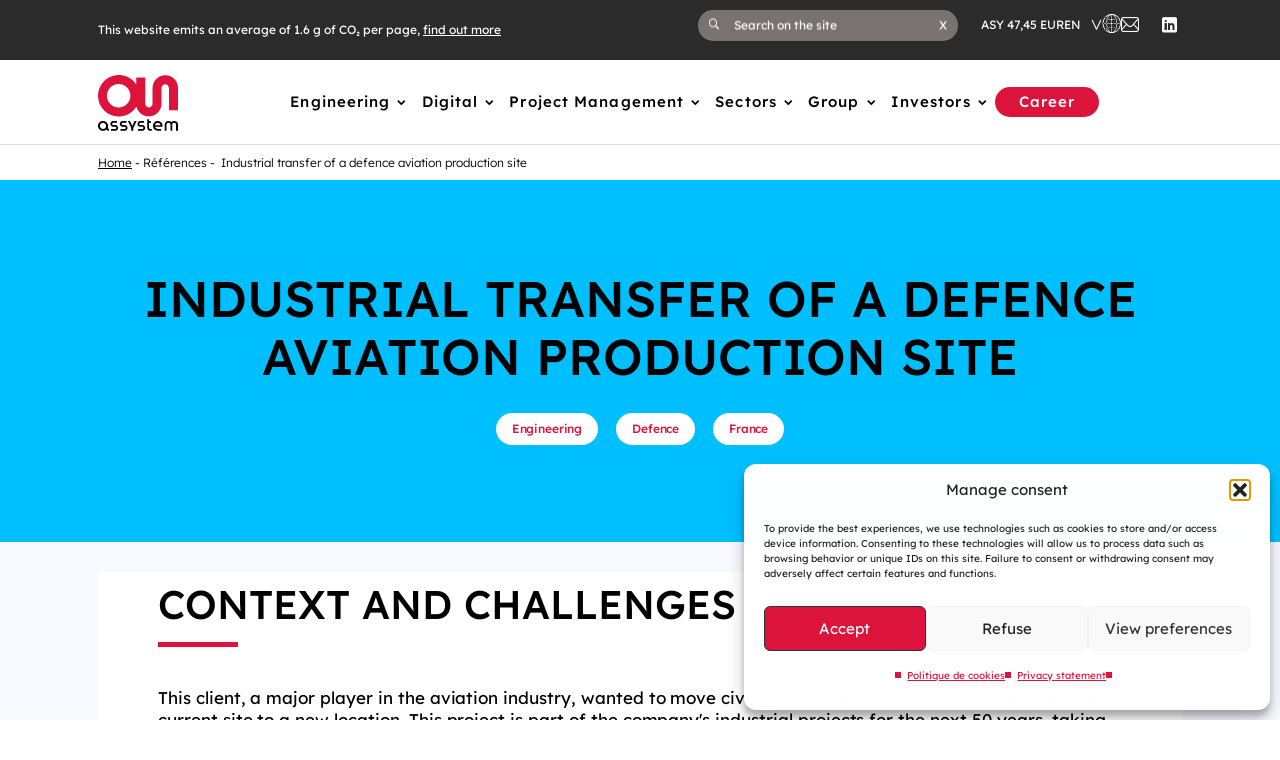

--- FILE ---
content_type: text/html; charset=UTF-8
request_url: https://www.assystem.com/en/references/industrial-transfer-of-a-defence-aviation-production-site-2/
body_size: 16180
content:
    <!doctype html>
<html lang="en-GB">
    <head>
        <meta charset="UTF-8">
        <meta name="viewport" content="width=device-width, initial-scale=1, minimum-scale=1">
                <meta name='robots' content='index, follow, max-image-preview:large, max-snippet:-1, max-video-preview:-1' />
<link rel="alternate" href="https://www.assystem.com/fr/references/transfert-industriel-dun-site-de-production-aeronautique-de-defense/" hreflang="fr" />
<link rel="alternate" href="https://www.assystem.com/en/references/industrial-transfer-of-a-defence-aviation-production-site-2/" hreflang="en" />

	<!-- This site is optimized with the Yoast SEO plugin v26.6 - https://yoast.com/wordpress/plugins/seo/ -->
	<title>Industrial transfer of a defence aviation production</title>
	<meta name="description" content="This client, a major player in the aviation industry, wanted to move civil and military industrial activities to a new location" />
	<meta property="og:locale" content="en_GB" />
	<meta property="og:locale:alternate" content="fr_FR" />
	<meta property="og:type" content="article" />
	<meta property="og:title" content="Industrial transfer of a defence aviation production" />
	<meta property="og:description" content="This client, a major player in the aviation industry, wanted to move civil and military industrial activities to a new location" />
	<meta property="og:url" content="https://www.assystem.com/en/references/industrial-transfer-of-a-defence-aviation-production-site-2/" />
	<meta property="og:site_name" content="Assystem" />
	<meta property="article:modified_time" content="2024-03-20T16:35:47+00:00" />
	<meta property="og:image" content="https://www.assystem.com/wp-content/uploads/2023/02/logo-assystem-1.jpg" />
	<meta property="og:image:width" content="825" />
	<meta property="og:image:height" content="400" />
	<meta property="og:image:type" content="image/jpeg" />
	<meta name="twitter:card" content="summary_large_image" />
	<!-- / Yoast SEO plugin. -->


<style id='wp-img-auto-sizes-contain-inline-css'>
img:is([sizes=auto i],[sizes^="auto," i]){contain-intrinsic-size:3000px 1500px}
/*# sourceURL=wp-img-auto-sizes-contain-inline-css */
</style>
<link rel='stylesheet' id='assystem-style-css' href='https://www.assystem.com/wp-content/themes/assystem/style.css?ver=1.0.1' media='all' />
<style id='classic-theme-styles-inline-css'>
/*! This file is auto-generated */
.wp-block-button__link{color:#fff;background-color:#32373c;border-radius:9999px;box-shadow:none;text-decoration:none;padding:calc(.667em + 2px) calc(1.333em + 2px);font-size:1.125em}.wp-block-file__button{background:#32373c;color:#fff;text-decoration:none}
/*# sourceURL=/wp-includes/css/classic-themes.min.css */
</style>
<link rel='stylesheet' id='cmplz-general-css' href='https://www.assystem.com/wp-content/plugins/complianz-gdpr-premium/assets/css/cookieblocker.min.css?ver=1765288165' media='all' />
<link rel='stylesheet' id='elementor-frontend-css' href='https://www.assystem.com/wp-content/plugins/elementor/assets/css/frontend.min.css?ver=3.33.6' media='all' />
<link rel='stylesheet' id='elementor-post-138-css' href='https://www.assystem.com/wp-content/uploads/elementor/css/post-138.css?ver=1768578185' media='all' />
<script src="https://tarteaucitron.io/load.js?domain=www.assystem.com&amp;uuid=bba721b622efebad1388496570720f6350304be9&amp;locale=en&amp;ver=6.9" id="tarteaucitron-js"></script>
			<style>.cmplz-hidden {
					display: none !important;
				}</style><meta name="generator" content="Elementor 3.33.6; features: additional_custom_breakpoints; settings: css_print_method-external, google_font-enabled, font_display-swap">
			<style>
				.e-con.e-parent:nth-of-type(n+4):not(.e-lazyloaded):not(.e-no-lazyload),
				.e-con.e-parent:nth-of-type(n+4):not(.e-lazyloaded):not(.e-no-lazyload) * {
					background-image: none !important;
				}
				@media screen and (max-height: 1024px) {
					.e-con.e-parent:nth-of-type(n+3):not(.e-lazyloaded):not(.e-no-lazyload),
					.e-con.e-parent:nth-of-type(n+3):not(.e-lazyloaded):not(.e-no-lazyload) * {
						background-image: none !important;
					}
				}
				@media screen and (max-height: 640px) {
					.e-con.e-parent:nth-of-type(n+2):not(.e-lazyloaded):not(.e-no-lazyload),
					.e-con.e-parent:nth-of-type(n+2):not(.e-lazyloaded):not(.e-no-lazyload) * {
						background-image: none !important;
					}
				}
			</style>
			            </head>


<body data-cmplz=1 class="wp-singular reference-template-default single single-reference postid-21064 wp-custom-logo wp-theme-assystem elementor-default elementor-kit-138 elementor-page elementor-page-21064">
    <!-- Matomo Tag Manager -->
    <script>
        var _mtm = window._mtm = window._mtm || [];
        _mtm.push({'mtm.startTime': (new Date().getTime()), 'event': 'mtm.Start'});
        (function() {
            var d=document, g=d.createElement('script'), s=d.getElementsByTagName('script')[0];
            g.async=true; g.src='https://cdn.matomo.cloud/assystem.matomo.cloud/container_ktTyn3l3.js'; s.parentNode.insertBefore(g,s);
        })();
    </script>
    <!-- End Matomo Tag Manager -->
<div id="page" class="site">
    <a class="skip-link screen-reader-text" href="#primary">Skip to content</a>
    <!-- SUB HEADER -->
    <div class="sub-header bg-grey-darker">
    <div class="container">
        <div class="row">
            <div class="col-lg-12 sub-header-wrapper">
                <p class="eco-message">This website emits an average of 1.6 g of CO₂ per page, <a
                            href="https://www.assystem.com/en/our-website-is-eco-designed/">find out more</a>
                </p>
                <ul class="without-style">
                    <li class="search-container">
                        <button data-toggle="collapse" data-target="#searchForm" class="search" type="button"
                                aria-expanded="true" aria-controls="searchForm"
                                aria-label="Open search tab ">
                            <i class="icon-search" aria-hidden="true"></i>
                            <span class="screen-reader-text">Open search tab</span>
                        </button>
                        <div class="input-group collapse show" aria-hidden="false" id="searchForm">
                            <form class="search-form" action="https://www.assystem.com/en/" method="GET" role="search">
                                <button tabindex="-1" type="submit"><i class="icon-search" aria-hidden="true"></i>
                                </button>
                                <input tabindex="-1" name="s" type="text"
                                       aria-label="Search on the site"
                                       placeholder="Search on the site"
                                       class="search-box"/>
                                <button tabindex="-1" data-toggle="collapse" data-target="#searchForm" type="button"
                                        role="button" aria-expanded="false" aria-controls="searchForm"><span
                                            aria-hidden="true">x</span><span
                                            class="screen-reader-text">Close search tab</span>
                                </button>
                            </form>
                        </div>
                    </li>
                    <li class="ticket">
                                                                            ASY                                              </li>
                    <li class="dropdown language-switcher">
                        <button class="dropdown-toggle" id="dropdownMenuLanguage" data-toggle="dropdown"
                                aria-label="Changer de langue (actuellement en langue française)"
                                aria-expanded="false" aria-haspopup="true" type="button">
                            en                        </button>
                        <div class="dropdown-menu" aria-labelledby="dropdownMenuLanguage" style="">
                            <ul class="nav navbar-nav without-style">
                                <li class="dropdown-item"><a href="https://www.assystem.com/fr/references/transfert-industriel-dun-site-de-production-aeronautique-de-defense/" aria-label="Change language for : Français (FR)">fr</a></li><li class="dropdown-item"><a href="https://www.assystem.com/en/references/industrial-transfer-of-a-defence-aviation-production-site-2/" aria-label="Change language for : English (EN)">en</a></li>                            </ul>
                        </div>
                    </li>
                    <li class="dropdown find">
                        <button class="btn dropdown-toggle" id="toggleCountries" role="button" data-toggle="dropdown"
                                aria-haspopup="true" aria-expanded="false">
                            <i class="icon-world" aria-hidden="true"></i>
                            <span class="screen-reader-text">Choose a country in which Assystem is present</span>
                        </button>
                        <div class="dropdown-menu" aria-labelledby="toggleCountries">
                            <ul id="menu-main-menu" class="nav navbar-nav without-style"><li id="menu-item-52782" class="menu-item menu-item-type-custom menu-item-object-custom menu-item-52782"><a href="https://www.assystem.com/en/country/australia/">Australia</a></li>
<li id="menu-item-133840" class="menu-item menu-item-type-custom menu-item-object-custom menu-item-133840"><a href="https://www.assystem.com/en/country/canada/">Canada</a></li>
<li id="menu-item-31013" class="menu-item menu-item-type-post_type menu-item-object-pays menu-item-31013"><a href="https://www.assystem.com/en/country/egypt/">Egypt</a></li>
<li id="menu-item-31015" class="menu-item menu-item-type-post_type menu-item-object-pays menu-item-31015"><a href="https://www.assystem.com/en/country/finland/">Finland</a></li>
<li id="menu-item-31016" class="menu-item menu-item-type-post_type menu-item-object-pays menu-item-31016"><a href="https://www.assystem.com/en/country/france-en/">France</a></li>
<li id="menu-item-52783" class="menu-item menu-item-type-custom menu-item-object-custom menu-item-52783"><a href="https://www.assystem.com/en/country/hong-kong/">Hong Kong</a></li>
<li id="menu-item-31017" class="menu-item menu-item-type-post_type menu-item-object-pays menu-item-31017"><a href="https://www.assystem.com/en/country/india/">India</a></li>
<li id="menu-item-128567" class="menu-item menu-item-type-post_type menu-item-object-pays menu-item-128567"><a href="https://www.assystem.com/en/country/kazakhstan/">Kazakhstan</a></li>
<li id="menu-item-31012" class="menu-item menu-item-type-post_type menu-item-object-pays menu-item-31012"><a href="https://www.assystem.com/en/country/saudi-arabia/">Saudi Arabia</a></li>
<li id="menu-item-31021" class="menu-item menu-item-type-post_type menu-item-object-pays menu-item-31021"><a href="https://www.assystem.com/en/country/turkiye/">Türkiye</a></li>
<li id="menu-item-31014" class="menu-item menu-item-type-post_type menu-item-object-pays menu-item-31014"><a href="https://www.assystem.com/en/country/united-arab-emirates/">United Arab Emirates</a></li>
<li id="menu-item-31020" class="menu-item menu-item-type-post_type menu-item-object-pays menu-item-31020"><a href="https://www.assystem.com/en/country/united-kingdom/">United Kingdom</a></li>
<li id="menu-item-31019" class="menu-item menu-item-type-post_type menu-item-object-pays menu-item-31019"><a href="https://www.assystem.com/en/country/uzbekistan/">Uzbekistan</a></li>
</ul>                        </div>
                    </li>
                                            <li class="contact">
                            <a href="https://www.assystem.com/en/contact-en/"                                title="">
                                <span class="screen-reader-text">Contact us</span>
                            </a>
                        </li>
                                        <li class="socials">
                                                <ul>
                                                            <li>
                                    <a href="https://www.linkedin.com/company/assystem/" target="_blank"
                                       title="Follow us on LInkedin" class="nsocial n-ln">
                                        <span class="screen-reader-text">Follow us on LInkedin</span>
                                    </a>
                                </li>
                                                    </ul>
                                        </li>
                </ul>
            </div>
        </div>
    </div>
</div>
    <!-- HEADER -->
    <header role="banner" id="masthead" class="site-header ">
        <div class="container">
            <div class="row">
                <div class="col-md-2 logo">
                                            <a class="site-title" href="https://www.assystem.com/en/" rel="home">
                            <img src="https://www.assystem.com/wp-content/themes/assystem/assets/images/logo-header.svg"
                                 alt="Accueil - Assystem"/>
                        </a>
                                    </div><!-- .site-branding -->
                <div class="col-md-10 container-mob">
                    <button id="toggle-bmenu" role="button" class="navbar-toggler visible-mobile button-menu"
                            type="button" aria-expanded="false"><i class="icon-menu" aria-hidden="true"></i><span
                                class="screen-reader-text">Menu</span></button>
                    <nav id="site-navigation" role="navigation" class="main-navigation"
                         aria-label="Menu principal">
                        <div class="scroll">
                            <ul id="primary-menu" class="without-style menu"><li  id="menu-item-36681" class="menu-item menu-item-type-custom menu-item-object-custom menu-item-has-children menu-item-36681 nav-item menu-item-36681 level-0"><button type="button" aria-expanded="false"  class="nav-link nav-item__dropdownLink">Engineering</button>
<ul class="sub-menu nav-item__dropdownList">
<li><button type="button" class="nav-link nav-item__dropdownList__close">&lt; Back</button></li>	<li  id="menu-item-36672" class="main-link menu-item menu-item-type-post_type menu-item-object-page menu-item-36672 nav-item menu-item-36672 level-1"><a href="https://www.assystem.com/en/engineering/" class="nav-link">Our activities in Engineering</a></li>
	<li  id="menu-item-36678" class="menu-item menu-item-type-post_type menu-item-object-page menu-item-36678 nav-item menu-item-36678 level-1"><a href="https://www.assystem.com/en/engineering/siting-licensing-and-environmental-services/" class="nav-link">Siting, licensing and environmental services</a></li>
	<li  id="menu-item-36679" class="menu-item menu-item-type-post_type menu-item-object-page menu-item-36679 nav-item menu-item-36679 level-1"><a href="https://www.assystem.com/en/engineering/system-engineering-and-design/" class="nav-link">System engineering and design</a></li>
	<li  id="menu-item-66355" class="menu-item menu-item-type-post_type menu-item-object-page menu-item-66355 nav-item menu-item-66355 level-1"><a href="https://www.assystem.com/en/engineering/construction-management-and-commissioning/" class="nav-link">Construction management and commissioning</a></li>
	<li  id="menu-item-36676" class="menu-item menu-item-type-post_type menu-item-object-page menu-item-36676 nav-item menu-item-36676 level-1"><a href="https://www.assystem.com/en/engineering/nuclear-safety-risk/" class="nav-link">Nuclear safety &#038; risk</a></li>
	<li  id="menu-item-36673" class="menu-item menu-item-type-post_type menu-item-object-page menu-item-36673 nav-item menu-item-36673 level-1"><a href="https://www.assystem.com/en/engineering/compliance-and-quality/" class="nav-link">Compliance and quality</a></li>
	<li  id="menu-item-65362" class="main-link menu-item menu-item-type-custom menu-item-object-custom menu-item-65362 nav-item menu-item-65362 level-1"><a href="https://www.assystem.com/en/our-references/?service%5B%5D=ingenierie" class="nav-link">Our references in Engineering</a></li>
</ul>
</li>
<li  id="menu-item-36680" class="menu-item menu-item-type-custom menu-item-object-custom menu-item-has-children menu-item-36680 nav-item menu-item-36680 level-0"><button type="button" aria-expanded="false"  class="nav-link nav-item__dropdownLink">Digital</button>
<ul class="sub-menu nav-item__dropdownList">
<li><button type="button" class="nav-link nav-item__dropdownList__close">&lt; Back</button></li>	<li  id="menu-item-36667" class="main-link menu-item menu-item-type-post_type menu-item-object-page menu-item-36667 nav-item menu-item-36667 level-1"><a href="https://www.assystem.com/en/digital/" class="nav-link">Our activities in Digital</a></li>
	<li  id="menu-item-70984" class="menu-item menu-item-type-post_type menu-item-object-page menu-item-70984 nav-item menu-item-70984 level-1"><a href="https://www.assystem.com/en/digital/digital-transformation-consulting/" class="nav-link">Digital transformation consulting</a></li>
	<li  id="menu-item-70985" class="menu-item menu-item-type-post_type menu-item-object-page menu-item-70985 nav-item menu-item-70985 level-1"><a href="https://www.assystem.com/en/digital/engineering-information-systems/" class="nav-link">Engineering information systems</a></li>
	<li  id="menu-item-36668" class="menu-item menu-item-type-post_type menu-item-object-page menu-item-36668 nav-item menu-item-36668 level-1"><a href="https://www.assystem.com/en/digital/data-as-a-source-of-value/" class="nav-link">Data as a source of value</a></li>
	<li  id="menu-item-64406" class="menu-item menu-item-type-post_type menu-item-object-page menu-item-64406 nav-item menu-item-64406 level-1"><a href="https://www.assystem.com/en/digital/digital-twin/" class="nav-link">Digital Twin</a></li>
	<li  id="menu-item-77660" class="menu-item menu-item-type-post_type menu-item-object-page menu-item-77660 nav-item menu-item-77660 level-1"><a href="https://www.assystem.com/en/digital/3d-immersive-technologies-and-tools/" class="nav-link">3D immersive technologies and tools</a></li>
	<li  id="menu-item-62453" class="menu-item menu-item-type-custom menu-item-object-custom menu-item-has-children menu-item-62453 nav-item menu-item-62453 level-1"><button type="button" aria-expanded="false"  class="nav-link nav-item__dropdownLink">Operating information systems</button>
	<ul class="sub-menu nav-item__dropdownList">
<li><button type="button" class="nav-link nav-item__dropdownList__close">&lt; Back</button></li>		<li  id="menu-item-70986" class="menu-item menu-item-type-post_type menu-item-object-page menu-item-70986 nav-item menu-item-70986 level-2"><a href="https://www.assystem.com/en/digital/operating-information-systems-industrial-control-systems-and-cybersecurity/" class="nav-link">Industrial Information Systems &amp; Cybersecurity</a></li>
		<li  id="menu-item-70987" class="menu-item menu-item-type-post_type menu-item-object-page menu-item-70987 nav-item menu-item-70987 level-2"><a href="https://www.assystem.com/en/digital/security-and-site-protection/" class="nav-link">Security and site protection</a></li>
	</ul>
</li>
	<li  id="menu-item-39717" class="menu-item menu-item-type-post_type menu-item-object-page menu-item-39717 nav-item menu-item-39717 level-1"><a href="https://www.assystem.com/en/digital/tailor-made-solutions/" class="nav-link">Our tailor-made digital solutions</a></li>
	<li  id="menu-item-60648" class="main-link menu-item menu-item-type-post_type menu-item-object-page menu-item-60648 nav-item menu-item-60648 level-1"><a href="https://www.assystem.com/en/digital/partnerships-and-digital-innovations/" class="nav-link">Our partnerships and digital innovations</a></li>
	<li  id="menu-item-65361" class="main-link menu-item menu-item-type-custom menu-item-object-custom menu-item-65361 nav-item menu-item-65361 level-1"><a href="https://www.assystem.com/en/our-references/?service%5B%5D=digital" class="nav-link">Our references in Digital</a></li>
</ul>
</li>
<li  id="menu-item-70992" class="menu-item menu-item-type-custom menu-item-object-custom menu-item-has-children menu-item-70992 nav-item menu-item-70992 level-0"><button type="button" aria-expanded="false"  class="nav-link nav-item__dropdownLink">Project Management</button>
<ul class="sub-menu nav-item__dropdownList">
<li><button type="button" class="nav-link nav-item__dropdownList__close">&lt; Back</button></li>	<li  id="menu-item-70988" class="main-link menu-item menu-item-type-post_type menu-item-object-page menu-item-70988 nav-item menu-item-70988 level-1"><a href="https://www.assystem.com/en/project-management/" class="nav-link">Our activities in Project &#038; Programme Management</a></li>
	<li  id="menu-item-70991" class="menu-item menu-item-type-post_type menu-item-object-page menu-item-70991 nav-item menu-item-70991 level-1"><a href="https://www.assystem.com/en/project-management/pmo/" class="nav-link">Project Management Office (PMO) &#038; Project Controls</a></li>
	<li  id="menu-item-70990" class="menu-item menu-item-type-post_type menu-item-object-page menu-item-70990 nav-item menu-item-70990 level-1"><a href="https://www.assystem.com/en/project-management/pm/" class="nav-link">Project Management Consultancy (PMC)</a></li>
	<li  id="menu-item-70989" class="menu-item menu-item-type-post_type menu-item-object-page menu-item-70989 nav-item menu-item-70989 level-1"><a href="https://www.assystem.com/en/project-management/consulting/" class="nav-link">Consulting</a></li>
	<li  id="menu-item-70993" class="main-link menu-item menu-item-type-custom menu-item-object-custom menu-item-70993 nav-item menu-item-70993 level-1"><a href="https://www.assystem.com/en/our-references/?service%5B%5D=project-management" class="nav-link">Our references in Project Management</a></li>
</ul>
</li>
<li  id="menu-item-30443" class="menu-item menu-item-type-custom menu-item-object-custom menu-item-has-children menu-item-30443 nav-item menu-item-30443 level-0"><button type="button" aria-expanded="false"  class="nav-link nav-item__dropdownLink">Sectors</button>
<ul class="sub-menu nav-item__dropdownList">
<li><button type="button" class="nav-link nav-item__dropdownList__close">&lt; Back</button></li>	<li  id="menu-item-47276" class="menu-item menu-item-type-custom menu-item-object-custom menu-item-has-children menu-item-47276 nav-item menu-item-47276 level-1"><button type="button" aria-expanded="false"  class="nav-link nav-item__dropdownLink">Nuclear</button>
	<ul class="sub-menu nav-item__dropdownList">
<li><button type="button" class="nav-link nav-item__dropdownList__close">&lt; Back</button></li>		<li  id="menu-item-30997" class="menu-item menu-item-type-post_type menu-item-object-secteur menu-item-30997 nav-item menu-item-30997 level-2"><a href="https://www.assystem.com/en/sector/nuclear/" class="nav-link">Our expertise in Nuclear</a></li>
		<li  id="menu-item-30996" class="menu-item menu-item-type-post_type menu-item-object-secteur menu-item-30996 nav-item menu-item-30996 level-2"><a href="https://www.assystem.com/en/sector/nuclear/new-build-en/" class="nav-link">New build</a></li>
		<li  id="menu-item-30995" class="menu-item menu-item-type-post_type menu-item-object-secteur menu-item-30995 nav-item menu-item-30995 level-2"><a href="https://www.assystem.com/en/sector/nuclear/advanced-nuclear-technologies-amr-smr-en/" class="nav-link">Small &#038; Advanced Modular Reactors (SMR/AMR)</a></li>
		<li  id="menu-item-30994" class="menu-item menu-item-type-post_type menu-item-object-secteur menu-item-30994 nav-item menu-item-30994 level-2"><a href="https://www.assystem.com/en/sector/nuclear/fusion-power/" class="nav-link">Fusion power</a></li>
		<li  id="menu-item-30998" class="menu-item menu-item-type-post_type menu-item-object-secteur menu-item-30998 nav-item menu-item-30998 level-2"><a href="https://www.assystem.com/en/sector/nuclear/research-reactors-and-facilities/" class="nav-link">Research reactors and facilities</a></li>
		<li  id="menu-item-31000" class="menu-item menu-item-type-post_type menu-item-object-secteur menu-item-31000 nav-item menu-item-31000 level-2"><a href="https://www.assystem.com/en/sector/nuclear/operation-and-maintenance/" class="nav-link">Operation and maintenance</a></li>
		<li  id="menu-item-30999" class="menu-item menu-item-type-post_type menu-item-object-secteur menu-item-30999 nav-item menu-item-30999 level-2"><a href="https://www.assystem.com/en/sector/nuclear/decommissioning-and-waste/" class="nav-link">Decommissioning and waste</a></li>
	</ul>
</li>
	<li  id="menu-item-31001" class="menu-item menu-item-type-post_type menu-item-object-secteur menu-item-31001 nav-item menu-item-31001 level-1"><a href="https://www.assystem.com/en/sector/hydrogen/" class="nav-link">Hydrogen</a></li>
	<li  id="menu-item-31002" class="menu-item menu-item-type-post_type menu-item-object-secteur menu-item-31002 nav-item menu-item-31002 level-1"><a href="https://www.assystem.com/en/sector/renewables/" class="nav-link">Renewables</a></li>
	<li  id="menu-item-31003" class="menu-item menu-item-type-post_type menu-item-object-secteur menu-item-31003 nav-item menu-item-31003 level-1"><a href="https://www.assystem.com/en/sector/grids/" class="nav-link">Grids</a></li>
	<li  id="menu-item-31004" class="menu-item menu-item-type-post_type menu-item-object-secteur menu-item-31004 nav-item menu-item-31004 level-1"><a href="https://www.assystem.com/en/sector/transportation/" class="nav-link">Transportation</a></li>
	<li  id="menu-item-31005" class="menu-item menu-item-type-post_type menu-item-object-secteur menu-item-31005 nav-item menu-item-31005 level-1"><a href="https://www.assystem.com/en/sector/cities-territorial-development/" class="nav-link">Cities &#038; territorial development</a></li>
	<li  id="menu-item-31006" class="menu-item menu-item-type-post_type menu-item-object-secteur menu-item-31006 nav-item menu-item-31006 level-1"><a href="https://www.assystem.com/en/sector/defence-and-security-infrastructures/" class="nav-link">Defence</a></li>
	<li  id="menu-item-65360" class="menu-item menu-item-type-post_type menu-item-object-page menu-item-65360 nav-item menu-item-65360 level-1"><a href="https://www.assystem.com/en/our-references/" class="nav-link">Our references</a></li>
</ul>
</li>
<li  id="menu-item-31008" class="menu-item menu-item-type-custom menu-item-object-custom menu-item-has-children menu-item-31008 nav-item menu-item-31008 level-0"><button type="button" aria-expanded="false"  class="nav-link nav-item__dropdownLink">Group</button>
<ul class="sub-menu nav-item__dropdownList">
<li><button type="button" class="nav-link nav-item__dropdownList__close">&lt; Back</button></li>	<li  id="menu-item-79535" class="menu-item menu-item-type-post_type menu-item-object-page menu-item-79535 nav-item menu-item-79535 level-1"><a href="https://www.assystem.com/en/about-us/" class="nav-link">About us</a></li>
	<li  id="menu-item-47262" class="menu-item menu-item-type-custom menu-item-object-custom menu-item-has-children menu-item-47262 nav-item menu-item-47262 level-1"><button type="button" aria-expanded="false"  class="nav-link nav-item__dropdownLink">Our CSR policy</button>
	<ul class="sub-menu nav-item__dropdownList">
<li><button type="button" class="nav-link nav-item__dropdownList__close">&lt; Back</button></li>		<li  id="menu-item-41365" class="menu-item menu-item-type-post_type menu-item-object-page menu-item-41365 nav-item menu-item-41365 level-2"><a href="https://www.assystem.com/en/our-csr-policy/" class="nav-link">Switch to ImpAct</a></li>
		<li  id="menu-item-42067" class="menu-item menu-item-type-post_type menu-item-object-page menu-item-42067 nav-item menu-item-42067 level-2"><a href="https://www.assystem.com/en/our-csr-policy/switch-and-act-for-climate/" class="nav-link">Switch &#038; Act for Climate</a></li>
		<li  id="menu-item-42109" class="menu-item menu-item-type-post_type menu-item-object-page menu-item-42109 nav-item menu-item-42109 level-2"><a href="https://www.assystem.com/en/our-csr-policy/switch-and-act-for-knowledge/" class="nav-link">Switch &#038; Act for Knowledge</a></li>
		<li  id="menu-item-41617" class="menu-item menu-item-type-post_type menu-item-object-page menu-item-41617 nav-item menu-item-41617 level-2"><a href="https://www.assystem.com/en/our-csr-policy/switch-and-act-for-people-en/" class="nav-link">Switch and Act for People</a></li>
		<li  id="menu-item-43119" class="menu-item menu-item-type-post_type menu-item-object-page menu-item-43119 nav-item menu-item-43119 level-2"><a href="https://www.assystem.com/en/our-csr-policy/our-approach-to-innovation/" class="nav-link">Our approach to innovation</a></li>
	</ul>
</li>
	<li  id="menu-item-39752" class="menu-item menu-item-type-post_type menu-item-object-page menu-item-39752 nav-item menu-item-39752 level-1"><a href="https://www.assystem.com/en/newsroom-en/" class="nav-link">Our news</a></li>
	<li  id="menu-item-39753" class="menu-item menu-item-type-post_type menu-item-object-page menu-item-39753 nav-item menu-item-39753 level-1"><a href="https://www.assystem.com/en/our-publications/" class="nav-link">Our publications</a></li>
</ul>
</li>
<li  id="menu-item-31010" class="menu-item menu-item-type-custom menu-item-object-custom menu-item-has-children menu-item-31010 nav-item menu-item-31010 level-0"><button type="button" aria-expanded="false"  class="nav-link nav-item__dropdownLink">Investors</button>
<ul class="sub-menu nav-item__dropdownList">
<li><button type="button" class="nav-link nav-item__dropdownList__close">&lt; Back</button></li>	<li  id="menu-item-38426" class="menu-item menu-item-type-post_type menu-item-object-page menu-item-38426 nav-item menu-item-38426 level-1"><a href="https://www.assystem.com/en/investors/" class="nav-link">Investors room</a></li>
	<li  id="menu-item-38430" class="menu-item menu-item-type-post_type menu-item-object-page menu-item-38430 nav-item menu-item-38430 level-1"><a href="https://www.assystem.com/en/investors/financial-releases/" class="nav-link">Financial releases</a></li>
	<li  id="menu-item-38429" class="menu-item menu-item-type-post_type menu-item-object-page menu-item-38429 nav-item menu-item-38429 level-1"><a href="https://www.assystem.com/en/investors/general-meeting/" class="nav-link">General meeting</a></li>
	<li  id="menu-item-38428" class="menu-item menu-item-type-post_type menu-item-object-page menu-item-38428 nav-item menu-item-38428 level-1"><a href="https://www.assystem.com/en/investors/regulated-information/" class="nav-link">Regulated information</a></li>
	<li  id="menu-item-38427" class="menu-item menu-item-type-post_type menu-item-object-page menu-item-38427 nav-item menu-item-38427 level-1"><a href="https://www.assystem.com/en/investors/assystem-share/" class="nav-link">Assystem Share</a></li>
	<li  id="menu-item-38431" class="menu-item menu-item-type-post_type menu-item-object-page menu-item-38431 nav-item menu-item-38431 level-1"><a href="https://www.assystem.com/en/investors/governance/" class="nav-link">Governance</a></li>
</ul>
</li>
<li  id="menu-item-41232" class="d-block d-xl-none menu-item menu-item-type-post_type menu-item-object-page menu-item-has-children menu-item-41232 nav-item menu-item-41232 level-0"><button type="button" aria-expanded="false"  class="nav-link nav-item__dropdownLink">Career</button>
<ul class="sub-menu nav-item__dropdownList">
<li><button type="button" class="nav-link nav-item__dropdownList__close">&lt; Back</button></li>	<li  id="menu-item-41916" class="menu-item menu-item-type-custom menu-item-object-custom menu-item-has-children menu-item-41916 nav-item menu-item-41916 level-1"><button type="button" aria-expanded="false"  class="nav-link nav-item__dropdownLink">Your journey</button>
	<ul class="sub-menu nav-item__dropdownList">
<li><button type="button" class="nav-link nav-item__dropdownList__close">&lt; Back</button></li>		<li  id="menu-item-44964" class="menu-item menu-item-type-post_type menu-item-object-page menu-item-44964 nav-item menu-item-44964 level-2"><a href="https://www.assystem.com/en/career/what-is-it-like-to-be-a-student-at-assystem/" class="nav-link">What is it like to be a student at Assystem?</a></li>
		<li  id="menu-item-41921" class="menu-item menu-item-type-post_type menu-item-object-page menu-item-41921 nav-item menu-item-41921 level-2"><a href="https://www.assystem.com/en/career/the-recruitment-process-at-assystem/" class="nav-link">The recruitment process at Assystem</a></li>
		<li  id="menu-item-41920" class="menu-item menu-item-type-post_type menu-item-object-page menu-item-41920 nav-item menu-item-41920 level-2"><a href="https://www.assystem.com/en/career/boost-your-career-path/" class="nav-link">Boost your career path</a></li>
		<li  id="menu-item-101768" class="menu-item menu-item-type-post_type menu-item-object-page menu-item-101768 nav-item menu-item-101768 level-2"><a href="https://www.assystem.com/en/career/uk-career-pathways/" class="nav-link">UK Career pathways</a></li>
	</ul>
</li>
	<li  id="menu-item-41233" class="menu-item menu-item-type-post_type menu-item-object-page menu-item-41233 nav-item menu-item-41233 level-1"><a href="https://www.assystem.com/en/career/our-vacancies/" class="nav-link">Our Vacancies</a></li>
</ul>
</li>
<li  id="menu-item-41180" class="d-block d-xl-none menu-item menu-item-type-custom menu-item-object-custom menu-item-has-children menu-item-41180 nav-item menu-item-41180 level-0"><button type="button" aria-expanded="false"  class="nav-link nav-item__dropdownLink">Countries</button>
	<ul class="sub-menu nav-item__dropdownList">
<li><button type="button" class="nav-link nav-item__dropdownList__close">&lt; Back</button></li><li  class="menu-item-52782 nav-item menu-item-52782 level-0"><a href="https://www.assystem.com/en/country/australia/" class="nav-link">Australia</a><li  class="menu-item-133840 nav-item menu-item-133840 level-0"><a href="https://www.assystem.com/en/country/canada/" class="nav-link">Canada</a><li  class="menu-item-31013 nav-item menu-item-31013 level-0"><a href="https://www.assystem.com/en/country/egypt/" class="nav-link">Egypt</a><li  class="menu-item-31015 nav-item menu-item-31015 level-0"><a href="https://www.assystem.com/en/country/finland/" class="nav-link">Finland</a><li  class="menu-item-31016 nav-item menu-item-31016 level-0"><a href="https://www.assystem.com/en/country/france-en/" class="nav-link">France</a><li  class="menu-item-52783 nav-item menu-item-52783 level-0"><a href="https://www.assystem.com/en/country/hong-kong/" class="nav-link">Hong Kong</a><li  class="menu-item-31017 nav-item menu-item-31017 level-0"><a href="https://www.assystem.com/en/country/india/" class="nav-link">India</a><li  class="menu-item-128567 nav-item menu-item-128567 level-0"><a href="https://www.assystem.com/en/country/kazakhstan/" class="nav-link">Kazakhstan</a><li  class="menu-item-31012 nav-item menu-item-31012 level-0"><a href="https://www.assystem.com/en/country/saudi-arabia/" class="nav-link">Saudi Arabia</a><li  class="menu-item-31021 nav-item menu-item-31021 level-0"><a href="https://www.assystem.com/en/country/turkiye/" class="nav-link">Türkiye</a><li  class="menu-item-31014 nav-item menu-item-31014 level-0"><a href="https://www.assystem.com/en/country/united-arab-emirates/" class="nav-link">United Arab Emirates</a><li  class="menu-item-31020 nav-item menu-item-31020 level-0"><a href="https://www.assystem.com/en/country/united-kingdom/" class="nav-link">United Kingdom</a><li  class="menu-item-31019 nav-item menu-item-31019 level-0"><a href="https://www.assystem.com/en/country/uzbekistan/" class="nav-link">Uzbekistan</a>	</ul>

<ul class="sub-menu nav-item__dropdownList">
<li><button type="button" class="nav-link nav-item__dropdownList__close">&lt; Back</button></li>	<li  id="menu-item-83558" class="menu-item menu-item-type-custom menu-item-object-custom menu-item-83558 nav-item menu-item-83558 level-1"><a href="#" class="nav-link">countries-list</a></li>
</ul>
</li>
</ul>                        </div>
                        <div class="sub-header sub-header-mobile">
                            <ul class="without-style">
                                <li class="find languages">
                                    <ul>
                                        <li><a class="" href="https://www.assystem.com/fr/references/transfert-industriel-dun-site-de-production-aeronautique-de-defense/" aria-label="Change language for : Français (FR)">FR</a></li><li><a class="active" href="https://www.assystem.com/en/references/industrial-transfer-of-a-defence-aviation-production-site-2/" aria-label="Change language for : English (EN)">EN</a></li>                                    </ul>
                                </li>
                                                                    <li role="listitem" class="contact">
                                        <a href="https://www.assystem.com/en/contact-en/"                                            title="">
                                            <span class="screen-reader-text">Contact us</span>
                                        </a>
                                    </li>
                                                                <li role="listitem" class="socials">
                                                                        <ul>
                                                                                    <li>
                                                <a href="https://www.linkedin.com/company/assystem/"
                                                   title="Follow us on LInkedin"
                                                   class="nsocial n-ln">
                                                    <span class="screen-reader-text">Follow us on LInkedin</span>
                                                </a>
                                            </li>
                                                                            </ul>
                                                                </li>
                            </ul>
                        </div>
                    </nav>
                                                <a href="https://www.assystem.com/en/career/" class="nav-link red">Career</a>
                                            <!-- -->
                </div>
            </div>
        </div>
    </header><!-- #masthead -->
                    <div class="block-breadcrumb ">
                    <div class="container">
                        <div class="row">
                            <div class="col-12">
                                <div class="block-breadcrumb--content">
                                    <a href="https://www.assystem.com">Home</a><span title="Références">Références</span><span title="Industrial transfer of a defence aviation production site"> Industrial transfer of a defence aviation production site</span>                                </div>
                            </div>
                        </div>
                    </div>
                </div>
        
	<main id="primary" class="site-main" role="main">

		
<div id="post-21064" class="post-21064 reference type-reference status-publish has-post-thumbnail hentry">

	<div class="entry-content">
				<div data-elementor-type="wp-post" data-elementor-id="21064" class="elementor elementor-21064">
						<section class="elementor-section elementor-top-section elementor-element elementor-element-fa88d45 elementor-section-full_width elementor-section-height-default elementor-section-height-default" data-id="fa88d45" data-element_type="section">
						<div class="elementor-container elementor-column-gap-no">
					<div class="elementor-column elementor-col-100 elementor-top-column elementor-element elementor-element-2694a76d" data-id="2694a76d" data-element_type="column">
			<div class="elementor-widget-wrap elementor-element-populated">
						<div class="elementor-element elementor-element-63233d1d98460 elementor-widget elementor-widget-banner-projet" data-id="63233d1d98460" data-element_type="widget" data-settings="{&quot;height_short&quot;:&quot;yes&quot;}" data-widget_type="banner-projet.default">
				<div class="elementor-widget-container">
					<!--   Section - Project Banner -->
<section class="block-project-banner banner-simple bg-img bg-blue" >
        <div class="content">
                        <div class="block_section-title title-no-line title-white">
                <h1 class="title">Industrial transfer of a defence aviation production site</h1>
        </div>
                                <div class="tags project-tags">
                                                <a href="" class="tag">
                                    <span>Engineering</span>
                                </a>
                                                            <a href="https://www.assystem.com/en/sector/defence-and-security-infrastructures/" class="tag">
                                <span>Defence</span>
                            </a>
                                                    <a href="https://www.assystem.com/en/country/france-en/" class="tag">
                                <span>France</span>
                            </a>
                                    </div>
                    </div>
    </section>
				</div>
				</div>
				<div class="elementor-element elementor-element-3ffe4dfd elementor-widget elementor-widget-title-text" data-id="3ffe4dfd" data-element_type="widget" data-settings="{&quot;in_card&quot;:&quot;yes&quot;,&quot;date_active&quot;:&quot;yes&quot;}" data-widget_type="title-text.default">
				<div class="elementor-widget-container">
					<!--  Section - Block Simple Wysiwyg-->
<section class="block-wysiwyg block-simple-wysiwyg  block-simple-wysiwyg-with-card bg-light ">
    <div class="container">
        <div class="bg-white">                <div class="block_section-title">
            <h2 class="title">Context and challenges</h2>
        </div>
                <div class="row">
            <div class="col-lg-12">
                                <p>This client, a major player in the aviation industry, wanted to move civil and military industrial activities from the current site to a new location. This project is part of the company's industrial projects for the next 50 years, taking into account the environmental impact (pollution standards, recycling, etc.).</p><ul><li>This project requires the transfer of :</li><li>Several production units</li><li>Administrative, technical &amp; specific support units</li><li>Specific areas relating to innovation, training and passion for aeronautics</li><li>Tertiary spaces</li></ul><p>The plant is designed to employ more than 630 people in normal operation.</p><p>This client has appointed Assystem as prime contractor, including programming (definition of future needs within the framework of the project), studies, planning and implementation of the industrial transfer of the various activities.</p>            </div>
        </div>
            </div>    </div>
</section>
<!-- -->
				</div>
				</div>
				<div class="elementor-element elementor-element-5568d5d5 elementor-widget elementor-widget-doublewysiwyg" data-id="5568d5d5" data-element_type="widget" data-widget_type="doublewysiwyg.default">
				<div class="elementor-widget-container">
					<!-- Section - Block Double Wysiwyg-->
<section class="block-wysiwyg block-double-wysiwyg block-double-wysiwyg-with-card bg-light ">
    <div class="container">
        <div class="row">
        <div class="col-lg-6">
            <div class="double-part bg-white">
                                <div class="block_section-title">
                    <h2 class="title">Project scope</h2>
            </div>
                        <p>Phase 0: Programming</p><ul><li>Inventory and understanding of the issues, activities and gathering of needs</li><li>Inventory of items to be relocated and layout needs</li><li>Agility analysis (shuttles, production advances, IS impacts, B plans, etc.)</li></ul><p>Phase 1: Design</p><ul><li>Inventory and understanding of issues, activities and needs</li><li>Inventory of elements to be moved and layout requirements</li><li>Agility analysis (shuttles, production advances, IS impacts, plan B, ...)</li><li>3 transfer scenarios (choice, detailed studies, risk analysis, etc.)</li><li>Implementation plan for the chosen solution</li></ul><p>Phase 2: Consultation</p><ul><li>Drafting of the consultation specifications</li><li>Analysis and selection of service providers</li></ul><p>Phase 3: Implementation</p><ul><li>Checking of the facilities</li><li>Initial inventory of fixtures</li><li>Coordination and monitoring of the transfer</li></ul><p>Phase 4: Acceptance</p><ul><li>End-of-period inventory, acceptance, start-up and follow-up GPA(*)</li></ul>        </div>
    </div>
    <div class="col-lg-6">
        <div class="double-part bg-white">
                        <div class="block_section-title">
                <h2 class="title">Results</h2>
        </div>
                <ul><li>Minimising the risk of production disruptions by using Assystem's specific know-how and methodologies to minimise lead times and guarantee the start-up of new installations.</li><li>Ensuring the safety of the workers following a specific HSE** plan</li><li>Ensuring electrical compliance of the installations with current regulations</li><li>Integration of the existing process into a modern "4 0" factory</li><li>Consideration of the environmental impact</li></ul><p><sub>(*) GPA: Guarantee of Perfect Achievement<br /></sub><sub>(**) HSE: Health, Safety and Environment</sub></p>    </div>
    </div>
    </div>
    </div>
</section>
<!-- -->				</div>
				</div>
				<div class="elementor-element elementor-element-3cbbcecf elementor-widget elementor-widget-list-projets" data-id="3cbbcecf" data-element_type="widget" data-widget_type="list-projets.default">
				<div class="elementor-widget-container">
					<!-- Block Slider Full References -->
<section class="block-references  bg-white">
    <div class="container">
                    <div class="block_section-title block_section-swiper">
                <h2 class="title">DEFENCE & SECURITY INFRASTRUCTURES: related projects</h2>
            </div>
            </div>
    <!-- -->
    <div class="block-references_container container">
        <div class="row">
                                                    <div class="col-lg-4 col-md-6 col-sm-12 col-12">
                    <article class="block_preview-project  bg-white">
                        <p class="bottom title">Modernisation of electricity networks of a military harbor</p>
                        <a href="https://www.assystem.com/en/references/modernisation-of-electricity-networks-of-a-military-harbor/" class="btn btn-secondary link">Know more</a>
                    </article>
                </div>
                                            <div class="col-lg-4 col-md-6 col-sm-12 col-12">
                    <article class="block_preview-project  bg-white">
                        <p class="bottom title">Protection of sites and transfer of staff for the regrouping of activities of a ministry</p>
                        <a href="https://www.assystem.com/en/references/protection-of-sites-and-transfer-of-staff-for-the-regrouping-of-activities-of-a-ministry/" class="btn btn-secondary link">Know more</a>
                    </article>
                </div>
                                            <div class="col-lg-4 col-md-6 col-sm-12 col-12">
                    <article class="block_preview-project  bg-white">
                        <p class="bottom title">Design and implementation supervision for the construction of a penitentiary facility</p>
                        <a href="https://www.assystem.com/en/references/design-and-implementation-supervision-for-the-construction-of-a-penitentiary-facility/" class="btn btn-secondary link">Know more</a>
                    </article>
                </div>
                                            </div>
        </div>
        <div class="ctas-center">
                            <div class="cta">
                    <a   href="https://www.assystem.com/en/our-references/?sector%5B%5D=28575" class="btn btn-primary bg-light small">
                        <div class="text">All our references</div>
                        <div class="circle"></div>
                    </a>
                </div>
                        </div>
</section>
<!-- -->
				</div>
				</div>
				<div class="elementor-element elementor-element-5cd7674c elementor-widget elementor-widget-contact" data-id="5cd7674c" data-element_type="widget" data-widget_type="contact.default">
				<div class="elementor-widget-container">
					<section class="block-advice container">
    <div class="row block-advice-content block_section-title title-no-line title-center bg-pink">
                            <p class="title block_section-title title-no-line title-center">A question, a project?</p>
                                        <a href="https://www.assystem.com/en/contact-en/">Contact Us</a>
                    </div>
</section>				</div>
				</div>
					</div>
		</div>
					</div>
		</section>
				</div>
			</div><!-- .entry-content -->
</div>

	</main><!-- #main -->

<footer id="colophon" class="site-footer" role="contentinfo">
    <div class="container">
        <div class="row footer-container">
            <div class="col-12 footer-block menu-footer-container">
                    <ul id="menu-footer" class="menu without-style"><li id="menu-item-128629" class="menu-item menu-item-type-post_type menu-item-object-page menu-item-128629"><a href="https://www.assystem.com/en/cookies-policies/">Cookies management</a></li>
<li id="menu-item-44211" class="menu-item menu-item-type-post_type menu-item-object-page menu-item-44211"><a href="https://www.assystem.com/en/legal-notices/">Legal notices</a></li>
<li id="menu-item-42570" class="menu-item menu-item-type-post_type menu-item-object-page menu-item-42570"><a href="https://www.assystem.com/en/our-website-is-eco-designed/">Our website is eco-designed </a></li>
<li id="menu-item-58109" class="menu-item menu-item-type-post_type menu-item-object-page menu-item-58109"><a href="https://www.assystem.com/en/sitemap/">Sitemap</a></li>
<li id="menu-item-85021" class="link menu-item menu-item-type-custom menu-item-object-custom menu-item-85021"><a href="/en/contact-en">Contact us</a></li>
</ul>            </div>
        </div>
    </div>
</footer><!-- #colophon -->
</div><!-- #page -->
<script type="speculationrules">
{"prefetch":[{"source":"document","where":{"and":[{"href_matches":"/*"},{"not":{"href_matches":["/wp-*.php","/wp-admin/*","/wp-content/uploads/*","/wp-content/*","/wp-content/plugins/*","/wp-content/themes/assystem/*","/*\\?(.+)"]}},{"not":{"selector_matches":"a[rel~=\"nofollow\"]"}},{"not":{"selector_matches":".no-prefetch, .no-prefetch a"}}]},"eagerness":"conservative"}]}
</script>

<!-- Consent Management powered by Complianz | GDPR/CCPA Cookie Consent https://wordpress.org/plugins/complianz-gdpr -->
<div id="cmplz-cookiebanner-container"><div class="cmplz-cookiebanner cmplz-hidden banner-1 banniere-a optin cmplz-bottom-right cmplz-categories-type-view-preferences" aria-modal="true" data-nosnippet="true" role="dialog" aria-live="polite" aria-labelledby="cmplz-header-1-optin" aria-describedby="cmplz-message-1-optin">
	<div class="cmplz-header">
		<div class="cmplz-logo"></div>
		<div class="cmplz-title" id="cmplz-header-1-optin">Manage consent</div>
		<div class="cmplz-close" tabindex="0" role="button" aria-label="close-dialog">
			<svg aria-hidden="true" focusable="false" data-prefix="fas" data-icon="times" class="svg-inline--fa fa-times fa-w-11" role="img" xmlns="http://www.w3.org/2000/svg" viewBox="0 0 352 512"><path fill="currentColor" d="M242.72 256l100.07-100.07c12.28-12.28 12.28-32.19 0-44.48l-22.24-22.24c-12.28-12.28-32.19-12.28-44.48 0L176 189.28 75.93 89.21c-12.28-12.28-32.19-12.28-44.48 0L9.21 111.45c-12.28 12.28-12.28 32.19 0 44.48L109.28 256 9.21 356.07c-12.28 12.28-12.28 32.19 0 44.48l22.24 22.24c12.28 12.28 32.2 12.28 44.48 0L176 322.72l100.07 100.07c12.28 12.28 32.2 12.28 44.48 0l22.24-22.24c12.28-12.28 12.28-32.19 0-44.48L242.72 256z"></path></svg>
		</div>
	</div>

	<div class="cmplz-divider cmplz-divider-header"></div>
	<div class="cmplz-body">
		<div class="cmplz-message" id="cmplz-message-1-optin">To provide the best experiences, we use technologies such as cookies to store and/or access device information. Consenting to these technologies will allow us to process data such as browsing behavior or unique IDs on this site. Failure to consent or withdrawing consent may adversely affect certain features and functions.</div>
		<!-- categories start -->
		<div class="cmplz-categories">
			<details class="cmplz-category cmplz-functional" >
				<summary>
						<span class="cmplz-category-header">
							<span class="cmplz-category-title">Fonctional</span>
							<span class='cmplz-always-active'>
								<span class="cmplz-banner-checkbox">
									<input type="checkbox"
										   id="cmplz-functional-optin"
										   data-category="cmplz_functional"
										   class="cmplz-consent-checkbox cmplz-functional"
										   size="40"
										   value="1"/>
									<label class="cmplz-label" for="cmplz-functional-optin"><span class="screen-reader-text">Fonctional</span></label>
								</span>
								Always active							</span>
							<span class="cmplz-icon cmplz-open">
								<svg xmlns="http://www.w3.org/2000/svg" viewBox="0 0 448 512"  height="18" ><path d="M224 416c-8.188 0-16.38-3.125-22.62-9.375l-192-192c-12.5-12.5-12.5-32.75 0-45.25s32.75-12.5 45.25 0L224 338.8l169.4-169.4c12.5-12.5 32.75-12.5 45.25 0s12.5 32.75 0 45.25l-192 192C240.4 412.9 232.2 416 224 416z"/></svg>
							</span>
						</span>
				</summary>
				<div class="cmplz-description">
					<span class="cmplz-description-functional">Le stockage ou l’accès technique est strictement nécessaire dans la finalité d’intérêt légitime de permettre l’utilisation d’un service spécifique explicitement demandé par l’abonné ou l’utilisateur, ou dans le seul but d’effectuer la transmission d’une communication sur un réseau de communications électroniques.</span>
				</div>
			</details>

			<details class="cmplz-category cmplz-preferences" >
				<summary>
						<span class="cmplz-category-header">
							<span class="cmplz-category-title">Preferences</span>
							<span class="cmplz-banner-checkbox">
								<input type="checkbox"
									   id="cmplz-preferences-optin"
									   data-category="cmplz_preferences"
									   class="cmplz-consent-checkbox cmplz-preferences"
									   size="40"
									   value="1"/>
								<label class="cmplz-label" for="cmplz-preferences-optin"><span class="screen-reader-text">Preferences</span></label>
							</span>
							<span class="cmplz-icon cmplz-open">
								<svg xmlns="http://www.w3.org/2000/svg" viewBox="0 0 448 512"  height="18" ><path d="M224 416c-8.188 0-16.38-3.125-22.62-9.375l-192-192c-12.5-12.5-12.5-32.75 0-45.25s32.75-12.5 45.25 0L224 338.8l169.4-169.4c12.5-12.5 32.75-12.5 45.25 0s12.5 32.75 0 45.25l-192 192C240.4 412.9 232.2 416 224 416z"/></svg>
							</span>
						</span>
				</summary>
				<div class="cmplz-description">
					<span class="cmplz-description-preferences">Storage or technical access is necessary for the legitimate purpose of storing preferences not requested by the subscriber or user.</span>
				</div>
			</details>

			<details class="cmplz-category cmplz-statistics" >
				<summary>
						<span class="cmplz-category-header">
							<span class="cmplz-category-title">Statistics</span>
							<span class="cmplz-banner-checkbox">
								<input type="checkbox"
									   id="cmplz-statistics-optin"
									   data-category="cmplz_statistics"
									   class="cmplz-consent-checkbox cmplz-statistics"
									   size="40"
									   value="1"/>
								<label class="cmplz-label" for="cmplz-statistics-optin"><span class="screen-reader-text">Statistics</span></label>
							</span>
							<span class="cmplz-icon cmplz-open">
								<svg xmlns="http://www.w3.org/2000/svg" viewBox="0 0 448 512"  height="18" ><path d="M224 416c-8.188 0-16.38-3.125-22.62-9.375l-192-192c-12.5-12.5-12.5-32.75 0-45.25s32.75-12.5 45.25 0L224 338.8l169.4-169.4c12.5-12.5 32.75-12.5 45.25 0s12.5 32.75 0 45.25l-192 192C240.4 412.9 232.2 416 224 416z"/></svg>
							</span>
						</span>
				</summary>
				<div class="cmplz-description">
					<span class="cmplz-description-statistics">Storage or technical access used exclusively for statistical purposes.</span>
					<span class="cmplz-description-statistics-anonymous">Technical storage or access which is used exclusively for anonymous statistical purposes. In the absence of a subpoena, voluntary compliance by your internet service provider or additional records from a third party, information stored or retrieved for this sole purpose cannot generally be used to identify you.</span>
				</div>
			</details>
			<details class="cmplz-category cmplz-marketing" >
				<summary>
						<span class="cmplz-category-header">
							<span class="cmplz-category-title">Marketing</span>
							<span class="cmplz-banner-checkbox">
								<input type="checkbox"
									   id="cmplz-marketing-optin"
									   data-category="cmplz_marketing"
									   class="cmplz-consent-checkbox cmplz-marketing"
									   size="40"
									   value="1"/>
								<label class="cmplz-label" for="cmplz-marketing-optin"><span class="screen-reader-text">Marketing</span></label>
							</span>
							<span class="cmplz-icon cmplz-open">
								<svg xmlns="http://www.w3.org/2000/svg" viewBox="0 0 448 512"  height="18" ><path d="M224 416c-8.188 0-16.38-3.125-22.62-9.375l-192-192c-12.5-12.5-12.5-32.75 0-45.25s32.75-12.5 45.25 0L224 338.8l169.4-169.4c12.5-12.5 32.75-12.5 45.25 0s12.5 32.75 0 45.25l-192 192C240.4 412.9 232.2 416 224 416z"/></svg>
							</span>
						</span>
				</summary>
				<div class="cmplz-description">
					<span class="cmplz-description-marketing">Storage or technical access is necessary to create user profiles in order to send advertisements, or to track the user on a website or on several websites with similar marketing purposes.</span>
				</div>
			</details>
		</div><!-- categories end -->
			</div>

	<div class="cmplz-links cmplz-information">
		<ul>
			<li><a class="cmplz-link cmplz-manage-options cookie-statement" href="#" data-relative_url="#cmplz-manage-consent-container">Manage options</a></li>
			<li><a class="cmplz-link cmplz-manage-third-parties cookie-statement" href="#" data-relative_url="#cmplz-cookies-overview">Manage services</a></li>
			<li><a class="cmplz-link cmplz-manage-vendors tcf cookie-statement" href="#" data-relative_url="#cmplz-tcf-wrapper">Manage {vendor_count} vendors</a></li>
			<li><a class="cmplz-link cmplz-external cmplz-read-more-purposes tcf" target="_blank" rel="noopener noreferrer nofollow" href="https://cookiedatabase.org/tcf/purposes/" aria-label="Read more about TCF purposes on Cookie Database">Read more about these purposes</a></li>
		</ul>
			</div>

	<div class="cmplz-divider cmplz-footer"></div>

	<div class="cmplz-buttons">
		<button class="cmplz-btn cmplz-accept">Accept</button>
		<button class="cmplz-btn cmplz-deny">Refuse</button>
		<button class="cmplz-btn cmplz-view-preferences">View preferences</button>
		<button class="cmplz-btn cmplz-save-preferences">Save preferences</button>
		<a class="cmplz-btn cmplz-manage-options tcf cookie-statement" href="#" data-relative_url="#cmplz-manage-consent-container">View preferences</a>
			</div>

	
	<div class="cmplz-documents cmplz-links">
		<ul>
			<li><a class="cmplz-link cookie-statement" href="#" data-relative_url="">{title}</a></li>
			<li><a class="cmplz-link privacy-statement" href="#" data-relative_url="">{title}</a></li>
			<li><a class="cmplz-link impressum" href="#" data-relative_url="">{title}</a></li>
		</ul>
			</div>
</div>
</div>
					<div id="cmplz-manage-consent" data-nosnippet="true"><button class="cmplz-btn cmplz-hidden cmplz-manage-consent manage-consent-1">Manage consent</button>

</div>			<script>
				const lazyloadRunObserver = () => {
					const lazyloadBackgrounds = document.querySelectorAll( `.e-con.e-parent:not(.e-lazyloaded)` );
					const lazyloadBackgroundObserver = new IntersectionObserver( ( entries ) => {
						entries.forEach( ( entry ) => {
							if ( entry.isIntersecting ) {
								let lazyloadBackground = entry.target;
								if( lazyloadBackground ) {
									lazyloadBackground.classList.add( 'e-lazyloaded' );
								}
								lazyloadBackgroundObserver.unobserve( entry.target );
							}
						});
					}, { rootMargin: '200px 0px 200px 0px' } );
					lazyloadBackgrounds.forEach( ( lazyloadBackground ) => {
						lazyloadBackgroundObserver.observe( lazyloadBackground );
					} );
				};
				const events = [
					'DOMContentLoaded',
					'elementor/lazyload/observe',
				];
				events.forEach( ( event ) => {
					document.addEventListener( event, lazyloadRunObserver );
				} );
			</script>
			<script id="assystem-js-js-extra">
var assystem_vars = {"asscorpo_nonce":"41be2c5c90","asscorpo_ajax_url":"https://www.assystem.com/wp-admin/admin-ajax.php","uri":"https://www.assystem.com/wp-content/themes/assystem","prevButton":"Previous slide","nextButton":"Next slide","_burgerOpened":"Close menu","_burgerClosed":"Open menu","shareFB":"Share this content on Facebook","shareTW":"Share this content on X","sharePT":"Share this content on Pinterest","shareLN":"Share this content on Linkedin","closeFilter":"X - Remove filter : %s (reload the page)"};
//# sourceURL=assystem-js-js-extra
</script>
<script src="https://www.assystem.com/wp-content/themes/assystem/assets/js/dist/app.min.js?ver=1.0.1" id="assystem-js-js"></script>
<script id="pll_cookie_script-js-after">
(function() {
				var expirationDate = new Date();
				expirationDate.setTime( expirationDate.getTime() + 31536000 * 1000 );
				document.cookie = "pll_language=en; expires=" + expirationDate.toUTCString() + "; path=/; secure; SameSite=Lax";
			}());

//# sourceURL=pll_cookie_script-js-after
</script>
<script id="rocket-browser-checker-js-after">
"use strict";var _createClass=function(){function defineProperties(target,props){for(var i=0;i<props.length;i++){var descriptor=props[i];descriptor.enumerable=descriptor.enumerable||!1,descriptor.configurable=!0,"value"in descriptor&&(descriptor.writable=!0),Object.defineProperty(target,descriptor.key,descriptor)}}return function(Constructor,protoProps,staticProps){return protoProps&&defineProperties(Constructor.prototype,protoProps),staticProps&&defineProperties(Constructor,staticProps),Constructor}}();function _classCallCheck(instance,Constructor){if(!(instance instanceof Constructor))throw new TypeError("Cannot call a class as a function")}var RocketBrowserCompatibilityChecker=function(){function RocketBrowserCompatibilityChecker(options){_classCallCheck(this,RocketBrowserCompatibilityChecker),this.passiveSupported=!1,this._checkPassiveOption(this),this.options=!!this.passiveSupported&&options}return _createClass(RocketBrowserCompatibilityChecker,[{key:"_checkPassiveOption",value:function(self){try{var options={get passive(){return!(self.passiveSupported=!0)}};window.addEventListener("test",null,options),window.removeEventListener("test",null,options)}catch(err){self.passiveSupported=!1}}},{key:"initRequestIdleCallback",value:function(){!1 in window&&(window.requestIdleCallback=function(cb){var start=Date.now();return setTimeout(function(){cb({didTimeout:!1,timeRemaining:function(){return Math.max(0,50-(Date.now()-start))}})},1)}),!1 in window&&(window.cancelIdleCallback=function(id){return clearTimeout(id)})}},{key:"isDataSaverModeOn",value:function(){return"connection"in navigator&&!0===navigator.connection.saveData}},{key:"supportsLinkPrefetch",value:function(){var elem=document.createElement("link");return elem.relList&&elem.relList.supports&&elem.relList.supports("prefetch")&&window.IntersectionObserver&&"isIntersecting"in IntersectionObserverEntry.prototype}},{key:"isSlowConnection",value:function(){return"connection"in navigator&&"effectiveType"in navigator.connection&&("2g"===navigator.connection.effectiveType||"slow-2g"===navigator.connection.effectiveType)}}]),RocketBrowserCompatibilityChecker}();
//# sourceURL=rocket-browser-checker-js-after
</script>
<script id="rocket-preload-links-js-extra">
var RocketPreloadLinksConfig = {"excludeUris":"/(?:.+/)?feed(?:/(?:.+/?)?)?$|/(?:.+/)?embed/|/(index.php/)?(.*)wp-json(/.*|$)|/refer/|/go/|/recommend/|/recommends/","usesTrailingSlash":"1","imageExt":"jpg|jpeg|gif|png|tiff|bmp|webp|avif|pdf|doc|docx|xls|xlsx|php","fileExt":"jpg|jpeg|gif|png|tiff|bmp|webp|avif|pdf|doc|docx|xls|xlsx|php|html|htm","siteUrl":"https://www.assystem.com","onHoverDelay":"100","rateThrottle":"3"};
//# sourceURL=rocket-preload-links-js-extra
</script>
<script id="rocket-preload-links-js-after">
(function() {
"use strict";var r="function"==typeof Symbol&&"symbol"==typeof Symbol.iterator?function(e){return typeof e}:function(e){return e&&"function"==typeof Symbol&&e.constructor===Symbol&&e!==Symbol.prototype?"symbol":typeof e},e=function(){function i(e,t){for(var n=0;n<t.length;n++){var i=t[n];i.enumerable=i.enumerable||!1,i.configurable=!0,"value"in i&&(i.writable=!0),Object.defineProperty(e,i.key,i)}}return function(e,t,n){return t&&i(e.prototype,t),n&&i(e,n),e}}();function i(e,t){if(!(e instanceof t))throw new TypeError("Cannot call a class as a function")}var t=function(){function n(e,t){i(this,n),this.browser=e,this.config=t,this.options=this.browser.options,this.prefetched=new Set,this.eventTime=null,this.threshold=1111,this.numOnHover=0}return e(n,[{key:"init",value:function(){!this.browser.supportsLinkPrefetch()||this.browser.isDataSaverModeOn()||this.browser.isSlowConnection()||(this.regex={excludeUris:RegExp(this.config.excludeUris,"i"),images:RegExp(".("+this.config.imageExt+")$","i"),fileExt:RegExp(".("+this.config.fileExt+")$","i")},this._initListeners(this))}},{key:"_initListeners",value:function(e){-1<this.config.onHoverDelay&&document.addEventListener("mouseover",e.listener.bind(e),e.listenerOptions),document.addEventListener("mousedown",e.listener.bind(e),e.listenerOptions),document.addEventListener("touchstart",e.listener.bind(e),e.listenerOptions)}},{key:"listener",value:function(e){var t=e.target.closest("a"),n=this._prepareUrl(t);if(null!==n)switch(e.type){case"mousedown":case"touchstart":this._addPrefetchLink(n);break;case"mouseover":this._earlyPrefetch(t,n,"mouseout")}}},{key:"_earlyPrefetch",value:function(t,e,n){var i=this,r=setTimeout(function(){if(r=null,0===i.numOnHover)setTimeout(function(){return i.numOnHover=0},1e3);else if(i.numOnHover>i.config.rateThrottle)return;i.numOnHover++,i._addPrefetchLink(e)},this.config.onHoverDelay);t.addEventListener(n,function e(){t.removeEventListener(n,e,{passive:!0}),null!==r&&(clearTimeout(r),r=null)},{passive:!0})}},{key:"_addPrefetchLink",value:function(i){return this.prefetched.add(i.href),new Promise(function(e,t){var n=document.createElement("link");n.rel="prefetch",n.href=i.href,n.onload=e,n.onerror=t,document.head.appendChild(n)}).catch(function(){})}},{key:"_prepareUrl",value:function(e){if(null===e||"object"!==(void 0===e?"undefined":r(e))||!1 in e||-1===["http:","https:"].indexOf(e.protocol))return null;var t=e.href.substring(0,this.config.siteUrl.length),n=this._getPathname(e.href,t),i={original:e.href,protocol:e.protocol,origin:t,pathname:n,href:t+n};return this._isLinkOk(i)?i:null}},{key:"_getPathname",value:function(e,t){var n=t?e.substring(this.config.siteUrl.length):e;return n.startsWith("/")||(n="/"+n),this._shouldAddTrailingSlash(n)?n+"/":n}},{key:"_shouldAddTrailingSlash",value:function(e){return this.config.usesTrailingSlash&&!e.endsWith("/")&&!this.regex.fileExt.test(e)}},{key:"_isLinkOk",value:function(e){return null!==e&&"object"===(void 0===e?"undefined":r(e))&&(!this.prefetched.has(e.href)&&e.origin===this.config.siteUrl&&-1===e.href.indexOf("?")&&-1===e.href.indexOf("#")&&!this.regex.excludeUris.test(e.href)&&!this.regex.images.test(e.href))}}],[{key:"run",value:function(){"undefined"!=typeof RocketPreloadLinksConfig&&new n(new RocketBrowserCompatibilityChecker({capture:!0,passive:!0}),RocketPreloadLinksConfig).init()}}]),n}();t.run();
}());

//# sourceURL=rocket-preload-links-js-after
</script>
<script id="cmplz-cookiebanner-js-extra">
var complianz = {"prefix":"cmplz_","user_banner_id":"1","set_cookies":[],"block_ajax_content":"","banner_version":"41","version":"7.5.6.1","store_consent":"1","do_not_track_enabled":"","consenttype":"optin","region":"eu","geoip":"1","dismiss_timeout":"","disable_cookiebanner":"","soft_cookiewall":"","dismiss_on_scroll":"","cookie_expiry":"365","url":"https://www.assystem.com/wp-json/complianz/v1/","locale":"lang=en&locale=en_GB","set_cookies_on_root":"","cookie_domain":"","current_policy_id":"34","cookie_path":"/","categories":{"statistics":"statistics","marketing":"marketing"},"tcf_active":"","placeholdertext":"Click to accept {category} cookies and enable this content","css_file":"https://www.assystem.com/wp-content/uploads/complianz/css/banner-{banner_id}-{type}.css?v=41","page_links":{"eu":{"cookie-statement":{"title":"Politique de cookies ","url":"https://www.assystem.com/en/cookies-policies/"},"privacy-statement":{"title":"Privacy statement","url":"https://www.assystem.com/en/privacy-statement/"}}},"tm_categories":"1","forceEnableStats":"","preview":"","clean_cookies":"","aria_label":"Click to accept {category} cookies and enable this content"};
//# sourceURL=cmplz-cookiebanner-js-extra
</script>
<script defer src="https://www.assystem.com/wp-content/plugins/complianz-gdpr-premium/cookiebanner/js/complianz.min.js?ver=1765288165" id="cmplz-cookiebanner-js"></script>
<script id="cmplz-cookiebanner-js-after">
		if ('undefined' != typeof window.jQuery) {
			jQuery(document).ready(function ($) {
				$(document).on('elementor/popup/show', () => {
					let rev_cats = cmplz_categories.reverse();
					for (let key in rev_cats) {
						if (rev_cats.hasOwnProperty(key)) {
							let category = cmplz_categories[key];
							if (cmplz_has_consent(category)) {
								document.querySelectorAll('[data-category="' + category + '"]').forEach(obj => {
									cmplz_remove_placeholder(obj);
								});
							}
						}
					}

					let services = cmplz_get_services_on_page();
					for (let key in services) {
						if (services.hasOwnProperty(key)) {
							let service = services[key].service;
							let category = services[key].category;
							if (cmplz_has_service_consent(service, category)) {
								document.querySelectorAll('[data-service="' + service + '"]').forEach(obj => {
									cmplz_remove_placeholder(obj);
								});
							}
						}
					}
				});
			});
		}
    
    
		
			document.addEventListener("cmplz_enable_category", function(consentData) {
				var category = consentData.detail.category;
				var services = consentData.detail.services;
				var blockedContentContainers = [];
				let selectorVideo = '.cmplz-elementor-widget-video-playlist[data-category="'+category+'"],.elementor-widget-video[data-category="'+category+'"]';
				let selectorGeneric = '[data-cmplz-elementor-href][data-category="'+category+'"]';
				for (var skey in services) {
					if (services.hasOwnProperty(skey)) {
						let service = skey;
						selectorVideo +=',.cmplz-elementor-widget-video-playlist[data-service="'+service+'"],.elementor-widget-video[data-service="'+service+'"]';
						selectorGeneric +=',[data-cmplz-elementor-href][data-service="'+service+'"]';
					}
				}
				document.querySelectorAll(selectorVideo).forEach(obj => {
					let elementService = obj.getAttribute('data-service');
					if ( cmplz_is_service_denied(elementService) ) {
						return;
					}
					if (obj.classList.contains('cmplz-elementor-activated')) return;
					obj.classList.add('cmplz-elementor-activated');

					if ( obj.hasAttribute('data-cmplz_elementor_widget_type') ){
						let attr = obj.getAttribute('data-cmplz_elementor_widget_type');
						obj.classList.removeAttribute('data-cmplz_elementor_widget_type');
						obj.classList.setAttribute('data-widget_type', attr);
					}
					if (obj.classList.contains('cmplz-elementor-widget-video-playlist')) {
						obj.classList.remove('cmplz-elementor-widget-video-playlist');
						obj.classList.add('elementor-widget-video-playlist');
					}
					obj.setAttribute('data-settings', obj.getAttribute('data-cmplz-elementor-settings'));
					blockedContentContainers.push(obj);
				});

				document.querySelectorAll(selectorGeneric).forEach(obj => {
					let elementService = obj.getAttribute('data-service');
					if ( cmplz_is_service_denied(elementService) ) {
						return;
					}
					if (obj.classList.contains('cmplz-elementor-activated')) return;

					if (obj.classList.contains('cmplz-fb-video')) {
						obj.classList.remove('cmplz-fb-video');
						obj.classList.add('fb-video');
					}

					obj.classList.add('cmplz-elementor-activated');
					obj.setAttribute('data-href', obj.getAttribute('data-cmplz-elementor-href'));
					blockedContentContainers.push(obj.closest('.elementor-widget'));
				});

				/**
				 * Trigger the widgets in Elementor
				 */
				for (var key in blockedContentContainers) {
					if (blockedContentContainers.hasOwnProperty(key) && blockedContentContainers[key] !== undefined) {
						let blockedContentContainer = blockedContentContainers[key];
						if (elementorFrontend.elementsHandler) {
							elementorFrontend.elementsHandler.runReadyTrigger(blockedContentContainer)
						}
						var cssIndex = blockedContentContainer.getAttribute('data-placeholder_class_index');
						blockedContentContainer.classList.remove('cmplz-blocked-content-container');
						blockedContentContainer.classList.remove('cmplz-placeholder-' + cssIndex);
					}
				}

			});
		
		
//# sourceURL=cmplz-cookiebanner-js-after
</script>

</body>
</html>


--- FILE ---
content_type: image/svg+xml
request_url: https://www.assystem.com/wp-content/themes/assystem/assets/images/logo-header.svg
body_size: 2013
content:
<?xml version="1.0" encoding="UTF-8"?>
<svg width="80px" height="57px" viewBox="0 0 80 57" version="1.1" xmlns="http://www.w3.org/2000/svg" xmlns:xlink="http://www.w3.org/1999/xlink">
    <title>logo-header</title>
    <g id="Page-1" stroke="none" stroke-width="1" fill="none" fill-rule="evenodd">
        <g id="logo-header" transform="translate(-0.000176, 0.994512)" fill-rule="nonzero">
            <path d="M80.0001761,35.1054878 L80.0001761,12.9054878 C80.0001761,5.8914716 74.3141923,0.20548815 67.3001761,0.20548815 C60.28616,0.20548815 54.6001763,5.8914716 54.6001761,12.9054878 L54.6001761,28.7054878 C54.6001761,30.7489413 52.9436297,32.4054876 50.9001761,32.4054876 C48.8567226,32.4054876 47.2001762,30.7489413 47.2001761,28.7054878 L47.2001761,2.50548777 L38.2001761,2.50548777 L38.2001761,9.40548777 C33.1708114,1.72639841 23.7022393,-1.74785449 14.8998061,0.856006648 C6.09737285,3.45986778 0.0426097897,11.526102 8.77810818e-05,20.7054878 C-0.0268125779,29.9965454 6.13143273,38.1707788 15.0694233,40.7078647 C24.0074139,43.2449506 33.5418317,39.525145 38.4001761,31.6054878 C39.8819489,37.8851704 45.8306252,42.0607424 52.2401233,41.3202028 C58.6496214,40.5796632 63.4894094,35.1576152 63.5001761,28.7054878 L63.5001761,13.0054878 C63.5001761,10.9620342 65.1567226,9.30548777 67.2001761,9.30548777 C69.2436297,9.30548777 70.9001761,10.9620342 70.9001761,13.0054878 L70.9001761,35.2054878 L80.0001761,35.2054878 L80.0001761,35.1054878 Z M20.7001761,32.5055914 C14.2109165,32.5330429 8.92798349,27.2948172 8.90028068,20.8055578 C8.87279492,14.3162983 14.1109887,9.03333369 20.600248,9.0055914 C27.0895072,8.97806678 32.3725035,14.2162287 32.4001761,20.7054878 C32.4001761,27.1835943 27.17805,32.4505886 20.7001761,32.5055914 Z" id="Shape" fill="#DC143C"></path>
            <path d="M13.1001761,54.0054878 L17.2001761,54.0054878 C17.8076894,54.0054878 18.3001761,53.513001 18.3001761,52.9054878 C18.3001761,52.2979745 17.8076894,51.8054878 17.2001761,51.8054878 L15.3001761,51.8054878 C13.6985504,51.8054878 12.4001761,50.5071135 12.4001761,48.9054878 C12.4001761,47.303862 13.6985504,46.0054878 15.3001761,46.0054878 L19.0001761,46.0054878 L19.0001761,47.8054878 L15.3001761,47.8054878 C14.6926629,47.8054878 14.2001761,48.2979745 14.2001761,48.9054878 C14.2001761,49.513001 14.6926629,50.0054878 15.3001761,50.0054878 L17.2001761,50.0054878 C18.8018019,50.0054878 20.1001761,51.303862 20.1001761,52.9054878 C20.1001761,54.5071135 18.8018019,55.8054878 17.2001761,55.8054878 L13.1001761,55.8054878 L13.1001761,54.0054878 Z" id="Path" fill="#000000"></path>
            <path d="M22.5001761,54.0054878 L26.6001761,54.0054878 C27.2076894,54.0054878 27.7001761,53.513001 27.7001761,52.9054878 C27.7001761,52.2979745 27.2076894,51.8054878 26.6001761,51.8054878 L24.7001761,51.8054878 C23.0985504,51.8054878 21.8001761,50.5071135 21.8001761,48.9054878 C21.8001761,47.303862 23.0985504,46.0054878 24.7001761,46.0054878 L28.4001761,46.0054878 L28.4001761,47.8054878 L24.7001761,47.8054878 C24.0926629,47.8054878 23.6001761,48.2979745 23.6001761,48.9054878 C23.6001761,49.513001 24.0926629,50.0054878 24.7001761,50.0054878 L26.6001761,50.0054878 C28.2018019,50.0054878 29.5001761,51.303862 29.5001761,52.9054878 C29.5001761,54.5071135 28.2018019,55.8054878 26.6001761,55.8054878 L22.5001761,55.8054878 L22.5001761,54.0054878 Z" id="Path" fill="#000000"></path>
            <path d="M53.8001761,55.8054878 L52.2001761,55.8054878 C50.5985504,55.8054878 49.3001761,54.5071135 49.3001761,52.9054878 L49.3001761,44.3054878 L51.1001761,44.3054878 L51.1001761,46.1054878 L52.8001761,46.1054878 L52.8001761,47.9054878 L51.1001761,47.9054878 L51.1001761,52.9054878 C51.1056047,53.5107381 51.5949258,54.0000592 52.2001761,54.0054878 L53.8001761,54.0054878 L53.8001761,55.8054878 Z" id="Path" fill="#000000"></path>
            <path d="M10.0001761,53.0054878 C10.0230954,53.5108854 10.3999767,53.9296424 10.9001761,54.0054878 L10.9001761,55.8054878 C9.98285478,55.8079196 9.12294929,55.3592733 8.60017614,54.6054878 L8.50017614,54.5054878 L8.40017614,54.5054878 C7.50010945,55.4087193 6.27527999,55.9130608 5.00017614,55.9055718 C2.23875239,55.9055718 0.00017613862,53.6669115 0.00017613862,50.9054878 C0.00017613862,48.144064 2.23875239,45.9054878 5.00017614,45.9054878 C7.76159989,45.9054878 10.0001761,48.144064 10.0001761,50.9054878 L10.0001761,53.0054878 Z M1.90017614,50.9054878 C1.90017614,52.6175705 3.28809341,54.0054878 5.00017614,54.0054878 C6.71225886,54.0054878 8.10017614,52.6175705 8.10017614,50.9054878 C8.10017614,49.193405 6.71225886,47.8054878 5.00017614,47.8054878 C3.29263338,47.8163989 1.91108729,49.197945 1.90017614,50.9054878 Z" id="Shape" fill="#000000"></path>
            <polygon id="Path" fill="#000000" points="33.3001761 55.8054878 33.3001761 53.0054878 29.9001761 46.1054878 32.0001761 46.1054878 34.3001761 50.9054878 36.6001761 46.1054878 38.7001761 46.1054878 35.3001761 53.0054878 35.3001761 55.8054878"></polygon>
            <path d="M40.0001761,54.0054878 L44.3001761,54.0054878 C44.9076894,54.0054878 45.4001761,53.513001 45.4001761,52.9054878 C45.4001761,52.2979745 44.9076894,51.8054878 44.3001761,51.8054878 L42.4001761,51.8054878 C40.7985504,51.8054878 39.5001761,50.5071135 39.5001761,48.9054878 C39.5001761,47.303862 40.7985504,46.0054878 42.4001761,46.0054878 L46.1001761,46.0054878 L46.1001761,47.8054878 L42.4001761,47.8054878 C41.7926629,47.8054878 41.3001761,48.2979745 41.3001761,48.9054878 C41.3001761,49.513001 41.7926629,50.0054878 42.4001761,50.0054878 L44.3001761,50.0054878 C45.9018019,50.0054878 47.2001761,51.303862 47.2001761,52.9054878 C47.2001761,54.5071135 45.9018019,55.8054878 44.3001761,55.8054878 L40.0001761,55.8054878 L40.0001761,54.0054878 Z" id="Path" fill="#000000"></path>
            <path d="M59.8001761,45.9054878 C57.1308201,45.9546188 54.9942643,48.1356862 55.0001761,50.8054878 C54.9787738,52.094175 55.4743815,53.3377536 56.3763032,54.2584654 C57.2782249,55.1791771 58.5113216,55.7003175 59.8001761,55.7054878 L62.9001761,55.7054878 L62.9001761,53.9054878 L59.8001761,53.9054878 C58.4940545,53.9004312 57.3689371,52.9836688 57.1001761,51.7054878 L64.5001761,51.7054878 C64.5826522,51.4130042 64.6164368,51.1089421 64.6001761,50.8054878 C64.5493381,48.1591318 62.4449216,46.0108733 59.8001761,45.9054878 L59.8001761,45.9054878 Z M57.0001761,50.2054878 C57.2020776,48.842321 58.3721384,47.832796 59.7501761,47.832796 C61.1282138,47.832796 62.2982747,48.842321 62.5001761,50.2054878 L57.0001761,50.2054878 Z" id="Shape" fill="#000000"></path>
            <path d="M78.8001761,46.9054878 C77.2739778,45.7070988 75.1263744,45.7070988 73.6001761,46.9054878 C73.5001761,47.0054878 73.4001761,47.0054878 73.4001761,47.1054878 L73.2001761,46.9054878 C71.6739778,45.7070988 69.5263744,45.7070988 68.0001761,46.9054878 C67.278304,47.4994149 66.8421946,48.3716338 66.8001761,49.3054878 L66.8001761,55.8054878 L68.6001761,55.8054878 L68.6001761,49.3054878 C68.7481598,48.3881134 69.5735052,47.7365249 70.5001761,47.8054878 C71.43772,47.6997484 72.2854414,48.3690022 72.4001761,49.3054878 L72.4001761,49.3054878 L72.4001761,55.8054878 L74.2001761,55.8054878 L74.2001761,49.3054878 C74.3481598,48.3881134 75.1735052,47.7365249 76.1001761,47.8054878 C77.03772,47.6997484 77.8854414,48.3690022 78.0001761,49.3054878 L78.0001761,55.8054878 L80.0001761,55.8054878 L80.0001761,49.3054878 C80.0001761,48.3612159 79.5555937,47.4720509 78.8001761,46.9054878 L78.8001761,46.9054878 Z" id="Path" fill="#000000"></path>
        </g>
    </g>
</svg>